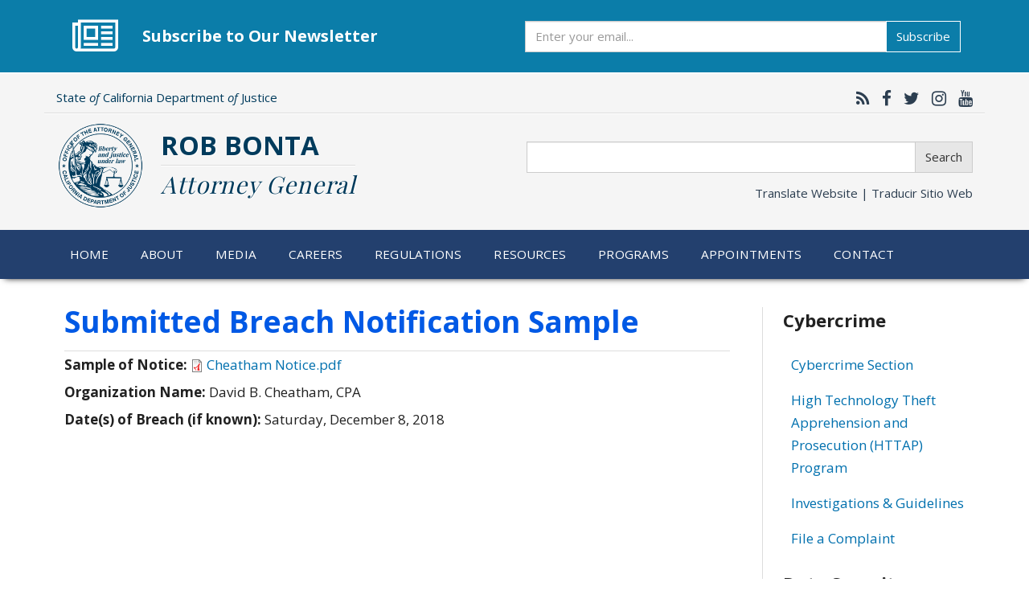

--- FILE ---
content_type: text/html; charset=utf-8
request_url: https://oag.ca.gov/ecrime/databreach/reports/sb24-144602
body_size: 13182
content:
<!DOCTYPE html>
<html lang="en" dir="ltr" prefix="og: http://ogp.me/ns# content: http://purl.org/rss/1.0/modules/content/ dc: http://purl.org/dc/terms/ foaf: http://xmlns.com/foaf/0.1/ rdfs: http://www.w3.org/2000/01/rdf-schema# sioc: http://rdfs.org/sioc/ns# sioct: http://rdfs.org/sioc/types# skos: http://www.w3.org/2004/02/skos/core# xsd: http://www.w3.org/2001/XMLSchema#">
<head>
  <link rel="profile" href="http://www.w3.org/1999/xhtml/vocab" />
  <meta name="viewport" content="width=device-width, initial-scale=1.0">
  <meta http-equiv="Content-Type" content="text/html; charset=utf-8" />
<meta name="google-site-verification" content="xEmL-C4GwHUUV3xa5_meEBdRXothjohFP-peTjXSHtc" />
<link rel="shortcut icon" href="https://oag.ca.gov/sites/default/files/favicon_0.ico" type="image/vnd.microsoft.icon" />
<meta name="google-site-verification" content="rQ6oZQIxn_Jgp7Dq-sgruJW1gy830BKvtFSBNjqSw7A" />
<meta name="msvalidate.01" content="677D5153D29C8072A80042A74C837F58" />
<meta name="generator" content="Drupal 7 (http://drupal.org)" />
<link rel="canonical" href="https://oag.ca.gov/ecrime/databreach/reports/sb24-144602" />
<link rel="shortlink" href="https://oag.ca.gov/node/144602" />
<meta property="og:site_name" content="State of California - Department of Justice - Office of the Attorney General" />
<meta property="og:type" content="article" />
<meta property="og:url" content="https://oag.ca.gov/ecrime/databreach/reports/sb24-144602" />
<meta property="og:title" content="Submitted Breach Notification Sample" />
<meta property="og:updated_time" content="2019-02-14T19:11:33-08:00" />
<meta property="og:image" content="https://oag.ca.gov/sites/default/files/oag-opengraph.jpg" />
<meta name="twitter:card" content="summary_large_image" />
<meta name="twitter:url" content="https://oag.ca.gov/ecrime/databreach/reports/sb24-144602" />
<meta name="twitter:title" content="Submitted Breach Notification Sample" />
<meta name="twitter:image" content="https://oag.ca.gov/sites/default/files/oag-opengraph.jpg" />
<meta property="article:published_time" content="2019-02-11T14:54:54-08:00" />
<meta property="article:modified_time" content="2019-02-14T19:11:33-08:00" />
<link rel="apple-touch-icon" href="https://oag.ca.gov/sites/default/themes/custom2017/oag2017/img/apple-touch-icon.png" />
<link rel="apple-touch-icon" href="https://oag.ca.gov/sites/default/themes/custom2017/oag2017/img/apple-touch-icon-72x72.png" sizes="72x72" />
<link rel="apple-touch-icon" href="https://oag.ca.gov/sites/default/themes/custom2017/oag2017/img/apple-touch-icon-76x76.png" sizes="76x76" />
<link rel="apple-touch-icon" href="https://oag.ca.gov/sites/default/themes/custom2017/oag2017/img/apple-touch-icon-114x114.png" sizes="114x114" />
<link rel="apple-touch-icon" href="https://oag.ca.gov/sites/default/themes/custom2017/oag2017/img/apple-touch-icon-120x120.png" sizes="120x120" />
<link rel="apple-touch-icon" href="https://oag.ca.gov/sites/default/themes/custom2017/oag2017/img/apple-touch-icon-144x144.png" sizes="144x144" />
<link rel="apple-touch-icon" href="https://oag.ca.gov/sites/default/themes/custom2017/oag2017/img/apple-touch-icon-152x152.png" sizes="152x152" />
<link rel="apple-touch-icon" href="https://oag.ca.gov/sites/default/themes/custom2017/oag2017/img/apple-touch-icon-180x180.png" sizes="180x180" />
<link rel="apple-touch-icon-precomposed" href="https://oag.ca.gov/sites/default/themes/custom2017/oag2017/img/apple-touch-icon-57x57.png" />
<link rel="apple-touch-icon-precomposed" href="https://oag.ca.gov/sites/default/themes/custom2017/oag2017/img/apple-touch-icon-72x72.png" sizes="72x72" />
<link rel="apple-touch-icon-precomposed" href="https://oag.ca.gov/sites/default/themes/custom2017/oag2017/img/apple-touch-icon-76x76.png" sizes="76x76" />
<link rel="apple-touch-icon-precomposed" href="https://oag.ca.gov/sites/default/themes/custom2017/oag2017/img/apple-touch-icon-114x114.png" sizes="114x114" />
<link rel="apple-touch-icon-precomposed" href="https://oag.ca.gov/sites/default/themes/custom2017/oag2017/img/apple-touch-icon-120x120.png" sizes="120x120" />
<link rel="apple-touch-icon-precomposed" href="https://oag.ca.gov/sites/default/themes/custom2017/oag2017/img/apple-touch-icon-144x144.png" sizes="144x144" />
<link rel="apple-touch-icon-precomposed" href="https://oag.ca.gov/sites/default/themes/custom2017/oag2017/img/apple-touch-icon-152x152.png" sizes="152x152" />
<link rel="apple-touch-icon-precomposed" href="https://oag.ca.gov/sites/default/themes/custom2017/oag2017/img/apple-touch-icon-180x180.png" sizes="180x180" />
  <title>Submitted Breach Notification Sample | State of California - Department of Justice - Office of the Attorney General</title>
  <style>
@import url("https://oag.ca.gov/modules/system/system.base.css?t85m9g");
</style>
<style>
@import url("https://oag.ca.gov/sites/default/modules/simplenews/simplenews.css?t85m9g");
@import url("https://oag.ca.gov/modules/field/theme/field.css?t85m9g");
@import url("https://oag.ca.gov/sites/default/modules/logintoboggan/logintoboggan.css?t85m9g");
@import url("https://oag.ca.gov/modules/node/node.css?t85m9g");
@import url("https://oag.ca.gov/sites/default/modules/calendar/css/calendar_multiday.css?t85m9g");
@import url("https://oag.ca.gov/sites/default/modules/views/css/views.css?t85m9g");
</style>
<style>
@import url("https://oag.ca.gov/sites/default/modules/ctools/css/ctools.css?t85m9g");
@import url("https://oag.ca.gov/sites/default/modules/wysiwyg_linebreaks/wysiwyg_linebreaks.css?t85m9g");
@import url("https://oag.ca.gov/sites/default/modules/date/date_api/date.css?t85m9g");
</style>
<link type="text/css" rel="stylesheet" href="//maxcdn.bootstrapcdn.com/font-awesome/4.7.0/css/font-awesome.min.css" media="all" />
<link type="text/css" rel="stylesheet" href="/sites/default/themes/custom2017/oag2017/css/bootstrap-doj-ext.css" media="all" />
<style>
@import url("https://oag.ca.gov/sites/default/themes/contrib/bootstrap/css/3.3.5/overrides.min.css?t85m9g");
@import url("https://oag.ca.gov/sites/default/themes/custom2017/oag2017/css/style.css?t85m9g");
@import url("https://oag.ca.gov/sites/default/themes/custom2017/oag2017/css/overrides.css?t85m9g");
@import url("https://oag.ca.gov/sites/default/themes/custom2017/oag2017/css/yamm-mega-menu.css?t85m9g");
</style>
  <!-- HTML5 element support for IE6-8 -->
  <!--[if lt IE 9]>
    <script src="https://cdn.jsdelivr.net/html5shiv/3.7.3/html5shiv-printshiv.min.js"></script>
  <![endif]-->
  <script src="//code.jquery.com/jquery-1.9.1.min.js"></script>
<script>window.jQuery || document.write("<script src='/sites/default/modules/jquery_update/replace/jquery/1.9/jquery.min.js'>\x3C/script>")</script>
<script src="https://oag.ca.gov/misc/jquery-extend-3.4.0.js?v=1.9.1"></script>
<script src="https://oag.ca.gov/misc/jquery-html-prefilter-3.5.0-backport.js?v=1.9.1"></script>
<script src="https://oag.ca.gov/misc/jquery.once.js?v=1.2"></script>
<script src="https://oag.ca.gov/misc/drupal.js?t85m9g"></script>
<script src="/sites/default/themes/custom2017/oag2017/js/bootstrap.js"></script>
<script src="https://oag.ca.gov/sites/default/modules/spamspan/spamspan.js?t85m9g"></script>
<script src="https://oag.ca.gov/sites/default/modules/google_analytics/googleanalytics.js?t85m9g"></script>
<script src="https://www.googletagmanager.com/gtag/js?id=G-6SNZMLLM7F"></script>
<script>window.dataLayer = window.dataLayer || [];function gtag(){dataLayer.push(arguments)};gtag("js", new Date());gtag("set", "developer_id.dMDhkMT", true);gtag("config", "G-6SNZMLLM7F", {"groups":"default"});</script>
<script>jQuery.extend(Drupal.settings, {"basePath":"\/","pathPrefix":"","setHasJsCookie":0,"ajaxPageState":{"theme":"oag2017","theme_token":"WaKvAY6a-S2gRtplIRaLMRz-OBkzjAlmP34GuxfJ7W4","js":{"sites\/default\/themes\/contrib\/bootstrap\/js\/bootstrap.js":1,"\/\/code.jquery.com\/jquery-1.9.1.min.js":1,"0":1,"misc\/jquery-extend-3.4.0.js":1,"misc\/jquery-html-prefilter-3.5.0-backport.js":1,"misc\/jquery.once.js":1,"misc\/drupal.js":1,"\/sites\/default\/themes\/custom2017\/oag2017\/js\/bootstrap.js":1,"sites\/default\/modules\/spamspan\/spamspan.js":1,"sites\/default\/modules\/google_analytics\/googleanalytics.js":1,"https:\/\/www.googletagmanager.com\/gtag\/js?id=G-6SNZMLLM7F":1,"1":1},"css":{"modules\/system\/system.base.css":1,"sites\/default\/modules\/simplenews\/simplenews.css":1,"modules\/field\/theme\/field.css":1,"sites\/default\/modules\/logintoboggan\/logintoboggan.css":1,"modules\/node\/node.css":1,"sites\/default\/modules\/calendar\/css\/calendar_multiday.css":1,"sites\/default\/modules\/views\/css\/views.css":1,"sites\/default\/modules\/ctools\/css\/ctools.css":1,"sites\/default\/modules\/wysiwyg_linebreaks\/wysiwyg_linebreaks.css":1,"sites\/default\/modules\/date\/date_api\/date.css":1,"\/\/maxcdn.bootstrapcdn.com\/font-awesome\/4.7.0\/css\/font-awesome.min.css":1,"\/sites\/default\/themes\/custom2017\/oag2017\/css\/bootstrap-doj-ext.css":1,"sites\/default\/themes\/contrib\/bootstrap\/css\/3.3.5\/overrides.min.css":1,"sites\/default\/themes\/custom2017\/oag2017\/css\/style.css":1,"sites\/default\/themes\/custom2017\/oag2017\/css\/overrides.css":1,"sites\/default\/themes\/custom2017\/oag2017\/css\/yamm-mega-menu.css":1}},"googleanalytics":{"account":["G-6SNZMLLM7F"],"trackOutbound":1,"trackMailto":1,"trackDownload":1,"trackDownloadExtensions":"7z|aac|arc|arj|asf|asx|avi|bin|csv|doc|exe|flv|gif|gz|gzip|hqx|jar|jpe?g|js|mp(2|3|4|e?g)|mov(ie)?|msi|msp|pdf|phps|png|ppt|qtm?|ra(m|r)?|sea|sit|tar|tgz|torrent|txt|wav|wma|wmv|wpd|xls|xml|z|zip|pdf|"},"bootstrap":{"anchorsFix":"0","anchorsSmoothScrolling":"0","formHasError":1,"popoverEnabled":1,"popoverOptions":{"animation":1,"html":0,"placement":"right","selector":"","trigger":"click","triggerAutoclose":1,"title":"","content":"","delay":0,"container":"body"},"tooltipEnabled":1,"tooltipOptions":{"animation":1,"html":0,"placement":"auto left","selector":"","trigger":"hover focus","delay":0,"container":"body"}}});</script>
</head>
<body class="html not-front not-logged-in one-sidebar sidebar-second page-node page-node- page-node-144602 node-type-sb24-form">
  <div id="skip-link">
    <a href="#main-content" class="element-invisible element-focusable">Skip to main content</a>
  </div>
    <header role="banner" id="page-header">
      <div class="region region-header">
    <div id="block-block-467" class="block block-block">

    
  <div class="content">
    <section id="ag-newsletter" class="container-fluid  sect-separator" style="margin-bottom:1.5rem; border-bottom:0;">
    <div class="container">
      <div class="icon"><i class="fa fa-newspaper-o" aria-hidden="true"></i></div>
      <h2 class="title" style="margin-bottom:0">Subscribe to Our Newsletter</h2>
      <form action="https://public.govdelivery.com/accounts/CAOAG/subscribers/qualify" accept-charset="UTF-8" method="post">
        <input type="hidden" name="utf8" value="&#x2713;" />
      	<input type="hidden" name="topic_id" id="topic_id" value="CAOAG_4" />
        <div class="input-group">
          <label class="sr-only" for="ag-weekly-newsletter" style="color: initial; background-color: initial">Subscribe</label>
          <input class="form-control form-subscribe" name="email" type="email" id="ag-weekly-newsletter" placeholder="Enter your email...">
          <span class="input-group-btn">
            <button name="commit" class="btn btn-info" type="submit" data-disable-with="Subscribe">Subscribe</button>
          </span>
        </div>
      </form>
    </div>
  </section>  </div>
</div><div id="block-block-370" class="block block-block">

    
  <div class="content">
    <div class="container">
	<div class="row top-row">
       <div class="col-xs-6 col-md-7"> 
       	  <div class="universal-heading">	
       		State <em>of</em> California Department <em>of</em> Justice 
          </div>  
       </div>	
	   <div class="col-xs-6 col-md-5">
          <div class="social-network">
            
       		<a href="https://oag.ca.gov/news/feed" target="_blank" title="California Attorney General RSS Feed" aria-label="California Attorney General RSS Feed"><i class="fa fa-rss" aria-hidden="true"></i></a>
			<a href="https://www.facebook.com/AGRobBonta" target="_blank" title="California Attorney General Facebook" aria-label="California Attorney General Facebook"><i class="fa fa-facebook" aria-hidden="true"></i></a>
			<a href="https://twitter.com/AGRobBonta" target="_blank" title="California Attorney General Twitter" aria-label="California Attorney General Twitter"><i class="fa fa-twitter" aria-hidden="true"></i></a>
                        <a href="https://www.instagram.com/AGRobBonta" target="_blank" title="California Attorney General Instagram" aria-label="California Attorney General Instagram"><i class="fa fa-instagram" aria-hidden="true"></i></a>
			<a href="https://www.youtube.com/user/caoag" target="_blank" title="California Attorney General YouTube" aria-label="California Attorney General YouTube"><i class="fa fa-youtube" aria-hidden="true"></i></a>
                        <!-- <a href="#" target="_blank" title="Google Translate this website" aria-label="Google Translate this website"><i class="fa fa-globe" aria-hidden="true"></i></a> -->
          </div>   
	   </div>
	</div>
    <div class="row middle-row">
       
        <div class="col-xs-12 col-md-6">
            <div class="main-logo-container">
            	<a href="/"><img class="main-logo" src="/sites/default/themes/custom2017/oag2017/img/doj-seal-header.png" alt="Calfifornia Department of Justice - Office of the Attorney General"></a>
            </div>
        	<div class="header">
            	<span>Rob Bonta</span> <br>
                <div class="header-separator"></div>
            	<span class="title">Attorney General</span>
            </div>
        </div>
        <div class="col-xs-12- col-md-6">
        	<div class="form-group">          
              <form action="/search-results/" accept-charset="utf-8">
              <div class="input-group desktopNavSearch">
                <label class="sr-only" for="query-header">Search</label>
                <input class="form-control form-search" name="query" type="text" id="query-header">
                <span class="input-group-btn">
                  <button class="btn btn-default form-submit" type="submit">Search</button>
                </span>
              </div>
              </form>
             <div class="form-group translate-header">
            	<a class="translate" data-toggle="modal" href="#siteTranslate">Translate Website&nbsp;|&nbsp;<span lang="es">Traducir Sitio Web</span></a>
            </div> 	 
        </div>
        </div>
    </div>
</div>
<!-- google translate -->
<div id="siteTranslate" class="modal fade bs-example-modal-lg" tabindex="-1" role="dialog" aria-labelledby="googleTranslate">
  <div class="modal-dialog modal-lg" role="document">
    <div class="modal-content">
        <div class="modal-header">
           <button type="button" class="close" data-dismiss="modal" aria-label="Close"><span aria-hidden="true">&times;</span></button>
           <h4 class="modal-title" id="googleTranslate">Google&#8482; Translate Disclaimer</h4>
        </div>
        <div class="modal-body">
           <p>This Google&#8482; translation feature is provided for informational purposes only.</p>

           <p>The Office of the Attorney General is unable to guarantee the accuracy of this translation and is therefore not liable for any inaccurate information resulting from the translation application tool.</p>

           <p>Please consult with a translator for accuracy if you are relying on the translation or are using this site for official business.</p>

           <p>If you have any questions please contact: Bilingual Services Program at <a href="mailto:EERROffice@doj.ca.gov">EERROffice@doj.ca.gov</a></p>

           <p>A copy of this disclaimer can also be found on our <a href="/disclaimer">Disclaimer</a> page.</p>
   
           <h5>Select a Language Below / Seleccione el Idioma Abajo</h5> 
          <div id="google_translate_element"></div>
             <script>
              function googleTranslateElementInit() {
                        new google.translate.TranslateElement({pageLanguage: 'en', layout: google.translate.TranslateElement.InlineLayout.HORIZONTAL, multilanguagePage: true}, 'google_translate_element');
              }
              </script>
              <script src="//translate.google.com/translate_a/element.js?cb=googleTranslateElementInit"></script>
        </div> 
        <div class="modal-footer">
              <button type="button" class="btn btn-default" data-dismiss="modal">Close</button>
        </div>
      </div>
    </div>
</div>
  </div>
</div>  </div>
</header> <!-- /#page-header -->

<!--  <nav class="navbar navbar-default yamm">
  <div class="container">
    <div class="navbar-header mobileNavSearch">
     <form action="/search-results/" accept-charset="utf-8">
        <div class="input-group">
          <input class="form-control form-search" name="query" type="text">
          <span class="input-group-btn">
            <button class="btn btn-default form-submit" type="button" style="margin-left:0.5em;">Search</button>
          </span>
        </div>
      </form>
      <button type="button" class="navbar-toggle collapsed" data-toggle="collapse" data-target="#navbar-collapse" aria-expanded="false">
        <span class="sr-only">Toggle navigation</span>
        <span class="icon-bar"></span>
        <span class="icon-bar"></span>
        <span class="icon-bar"></span>
      </button>
    </div> -->
    
    <!-- <div id="navbar-collapse" class="collapse navbar-collapse"> -->
    	
        <div class="region region-navigation">
    <div id="block-block-371" class="block block-block">

    
  <div class="content">
     <nav class="navbar navbar-default yamm">
  <div class="container">
    <div class="navbar-header mobileNavSearch">
     <form action="/search-results/" accept-charset="utf-8">
        <div class="input-group">
          <label class="sr-only" for="query-mobile">Search</label>
          <input class="form-control form-search" name="query" type="text" id="query-mobile">
          <span class="input-group-btn">
            <button class="btn btn-default form-submit" type="submit" style="margin-left:0.5em;">Search</button>
          </span>
        </div>
      </form>
      <button type="button" class="navbar-toggle collapsed" data-toggle="collapse" data-target="#navbar-collapse" aria-expanded="false">
        <span class="sr-only">Toggle navigation</span>
        <span class="icon-bar"></span>
        <span class="icon-bar"></span>
        <span class="icon-bar"></span>
      </button>
    </div>
    <div id="navbar-collapse" class="collapse navbar-collapse">

      <ul class="nav navbar-nav mainNavbar">
          <li class="dropdown"><a class="active-trail" href="/home">Home</a></li>
          <li class="dropdown yamm-fw"><a href="/about" class="dropdown-toggle" data-toggle="dropdown" id="accessible-menu-first-tier-1" aria-controls="accessible-menu-first-tier-2" aria-expanded="true">About</a>
              <ul class="dropdown-menu" id="accessible-menu-first-tier-2" aria-expanded="true" aria-hidden="false" aria-labelledby="accessible-menu-first-tier-1">
                  <li>
                    <div class="yamm-content">
                      <div class="row">
                              <div class="col-md-3">
                                  <ul class="subList">
                                      <li><a href="/about"><img class="img-thumbnail" alt="Attorney General Rob Bonta" src="/sites/default/files/media/ag-bonta-official-2.jpg"></a></li>  
                                  </ul>
                              </div>
                              <div class="col-md-3">
                                  <h4>Who We Are</h4>
                                      <ul class="subList">
                                          <li><a href="/about">About AG Rob Bonta</a></li>
                                          <li><a href="/office">About the Office of the Attorney General</a></li>
                                          <li><a href="/history">History of the Office</a></li>

                                      </ul>
                              </div>
                              <div class="col-md-3"> 
                                  <h4>What We Do</h4>
                                      <ul class="subList">
                                          <li><a href="/careers/aboutus/psle">Public Safety</a></li>
                                          <li><a href="/opinions">Opinions and Quo Warranto</a></li>
                                          <li><a href="/research">Research Advisory Panel</a></li>
                                          <li><a href="/research-center">Research Center</a></li>
                                          <li><a href="/children-seniors">Children &amp; Families</a></li>
                                          <li><a href="/civil">Civil Rights</a></li>
                                          <li><a href="/consumers">Consumer Protection</a></li>
                                          <li><a href="/environment">Environment &amp; Public Health</a></li>
                                      </ul>
                              </div>
                              <div class="col-md-3">
                                  <h4>What We're Working On</h4>
                                  <ul class="subList">
                                      <li><a href="/housing">Housing</a></li>
                                      <li><a href="/ogvp">Office of Gun Violence Prevention</a></li>
                                      <li><a href="/21st-century-policing">21st Century Policing</a></li>
                                      <li><a href="/economic">Consumer Protection and Economic Opportunity</a></li>
                                      <li><a href="/health-care">Health Care</a></li>
                                      <li><a href="/environment/justice">Environmental Justice</a></li>
                                      <li><a href="/equality">Equality</a></li>
                                      <li><a href="/immigrant">Immigration</a></li>
                                                                              <li><a href="/bcj">Children’s Rights</a></li>
                                      <li><a href="https://openjustice.doj.ca.gov/" target="_blank">OpenJustice</a></li>

                                  </ul>
                              </div>
                      </div>
                   </div>
                   </li>
              </ul>
          </li>
          <li class="dropdown"><a href="/media" class="dropdown-toggle" data-toggle="dropdown" id="accessible-menu-first-tier-3" aria-controls="accessible-menu-first-tier-4" aria-expanded="true">Media</a>
              <ul class="dropdown-menu" id="accessible-menu-first-tier-4" aria-expanded="true" aria-hidden="false" aria-labelledby="accessible-menu-first-tier-3">
                 <li>
                    <div class="yamm-content">
                      <div class="row">
                        <div class="col-md-12">
                            <h4>Media Center</h4>
                               <ul class="subList"> 
                                  <li><a href="/media/news">Press Releases</a></li>
                                  <li><a href="/media/library">Media Library</a></li>        
                               </ul>
                        </div>
                        <div class="col-md-12">
                            <h4>Social Media</h4> 
                               <ul class="subList">
                                  <li><a href="https://www.facebook.com/AGRobBonta" target="_blank"  title="California Attorney General Facebook">Facebook</a></li>
                                  <li><a href="https://x.com/AGRobBonta" target="_blank"  title="California Attorney General Twitter">X</a></li>
                                  <li><a href="https://www.instagram.com/AGRobBonta/" target="_blank" title="California Attorney General Instagram">Instagram</a></li>
                                  <li><a href="https://www.youtube.com/user/caoag" target="_blank" title="California Attorney General YouTube">YouTube</a></li>
                                  <li><a href="https://www.tiktok.com/@agrobbonta" target="_blank" title="California Attorney General Tiktok">Tiktok</a></li>
                                  <li><a href="https://www.threads.com/@agrobbonta/" target="_blank" title="California Attorney General Threads">Threads</a></li>
                                  <li><a href="https://agrobbonta.substack.com" target="_blank" title="California Attorney General Substack">Substack</a></li>
                                  <li><a href="https://bsky.app/profile/agrobbonta.oag.ca.gov" target="_blank" title="California Attorney General Bluesky">Bluesky</a></li>
                              </ul>
                        </div>
                      </div>     
                     </div>
                  </li>       
              </ul>
          </li>
          <li class="dropdown yamm-fw"><a href="/careers" class="dropdown-toggle" data-toggle="dropdown">Careers</a>
              <ul class="dropdown-menu">
                <li>
                    <div class="yamm-content">
                      <div class="row">
                        <div class="col-md-3">
                         <h4>Career Opportunities</h4>
                             <ul class="subList"> 
                                  <li><a href="/careers/how-to-apply">How to Apply</a></li>
                                  <li><a href="/careers/exams">Assessments</a></li>
                                  <li><a href="/careers/job-vacancies">Job Vacancies</a></li>
                                  <li><a href="/careers/students">Internships &amp; Student Positions</a></li>  
                                  <li><a href="/special-agent-recruitment">Become a Special Agent</a></li>
                                  <li><a href="/dag-recruitment">Become a Deputy Attorney General</a></li>
                             </ul>
                          </div>
                          <div class="col-md-3">
                           <h4>Organization of the Office</h4>
                              <ul class="subList">
                                  <li><a href="/careers/aboutus">About the Office</a></li>
                                  <li><a href="/careers/aboutus/legal">Legal Services Divisions</a></li>
                                  <li><a href="/law/dle">Division of Law Enforcement</a></li>
                                  <li><a href="/careers/descriptions/cjis">California Justice Information Services (CJIS)</a></li>
                                  <li><a href="/careers/aboutus/administration">Administration</a></li>
                              </ul>
                          </div>
                            <div class="col-md-6">
                           <h4>AG Honors Program &amp; Geoffrey Wright Solicitor General Fellowship</h4>
                               <ul class="subList">
                                   <li><a href="/careers/honors">Attorney General's Honors Program</a></li>
                                   <li><a href="/careers/osg-fellowship">Geoffrey Wright Solicitor General Fellowship</a></li> 
                              </ul>
                          </div>
                        </div>
                    </div>
                  </li>
              </ul>                  
          </li>
          <li class="dropdown"><a href="/regulations">Regulations</a>
          
          </li>
          <li class="dropdown yamm-fw"><a href="/services-info" class="dropdown-toggle" data-toggle="dropdown">Resources</a>
              <ul class="dropdown-menu">
                  <li>
                    <div class="yamm-content">
                      <div class="row">
                        <div class="col-md-3">
                              <h4>For Businesses</h4>
                              <ul class="subList">
                                  <li><a href="/privacy/databreach/reporting">Submit Data Security Breach</a></li>
                                  <li><a href="/privacy/business-privacy">Privacy Resources</a></li>
                                  <li><a href="/hiddenfees">SB 478 - Hidden Fees</a></li>
                              </ul>
                        </div>
                        <div class="col-md-3">      
                              <h4>Service on the Attorney General</h4>
                              <ul class="subList">
                                  <li><a href="/services-info#locations">Office Locations / Status Updates</a></li>
                                  <li><a href="/services-info#require">Laws Requiring Service on the AG</a></li>
                              </ul>
                              
                        </div>
                        <div class="col-md-3">
                          <h4>Open Government</h4>
                          <ul class="subList">
                              <li><a href="/government">Overview</a></li>
                              <li><a href="/initiatives">Ballot Initiatives</a></li>
                              <li><a href="/conflict-interest">Conflicts of Interest</a></li>
                              <li><a href="/cjsc/aboutcjsc">Criminal Justice Statistics</a></li>
                              <li><a href="/consumers/general/pra">Public Records</a></li>
                              <li><a href="/publications">Publications</a></li>
                          </ul>
                        </div>
                        <div class="col-md-3">
                          <h4>Grants</h4>
                          <ul class="subList">
                              <li><a href="/grant-opportunities">Grant Opportunities</a></li>
                          </ul>
                        </div>
                  </div>
                </div>
              </li>     
            </ul>
          </li>
          <li class="dropdown yamm-fw"><a href="/programs" class="dropdown-toggle" data-toggle="dropdown">Programs</a>
              <ul class="dropdown-menu">
                  <li>
                    <div class="yamm-content">
                      <div class="row">
                          <div class="col-md-3">
                              <h4>Programs</h4>
                              <ul class="subList">
                                  <li><a href="/programs">See All Programs</a></li>          
                              </ul>
                          </div>
                  
                          <div class="col-md-3">
                              <h4>Most Popular</h4>
                              <ul class="subList" >
                                  <li><a href="/charities">Charities</a></li>
                                  <li><a href="https://www.meganslaw.ca.gov" target="_blank">Megan's Law</a></li>
                                  <li><a href="/cures">CURES</a></li>
                                  <li><a href="/services-info">Service on the Attorney General</a></li>
                                  <li><a href="/dmfea">Division of Medi-Cal Fraud &amp; Elder Abuse</a></li>
                              </ul>
                          </div>
                          <div class="col-md-6">
                           <h4>&nbsp; <span class="sr-only">Most Popular</span></h4>
                               <ul class="subList">
                                  <li><a href="/register">Permits &amp; Registrations</a></li>
                                  <li><a href="/prop65">Prop 65 – Safe Drinking Water</a></li>
                                  <li><a href="/missing">Missing Persons</a></li>
                                  <li><a href="/privacy/databreach/reporting">Data Security Breach</a></li>
                                  <li><a href="/human-trafficking">Human Trafficking</a></li>
                              </ul>
                          </div>
                      
                      </div>
                    </div>
                  </li>
              </ul>       
          </li>
          <li class="dropdown"><a href="/appointments">Appointments</a></li>
          <li class="dropdown"><a href="/contact" class="dropdown-toggle" data-toggle="dropdown">Contact</a>
              <ul class="dropdown-menu">
                  <li>
                    <div class="yamm-content">
                      <div class="row">
                          <div class="col-md-12">
                              <ul class="subList">  
                                  <li><a href="/contact">Contact Us</a></li>
                                  <li><a href="/contact-espanol#googtrans(es)" class="sub notranslate">Contact Us - En español</a></li>
                                  <li><a href="/consumers/contact/espanol">Contáctenos/Formularios</a></li>
                                  <li><a href="/services-info">Service on the Attorney General</a></li>
                              </ul>   
                          </div>
                      </div>
                    </div>
                  </li>
              </ul>
          </li>
      </ul>

    </div>

  </div>
</nav>

<script>
  jQuery('ul.mainNavbar li.dropdown > a').on("keydown click", function(event) {
    var keycode = (event.keyCode ? event.keyCode : event.which);

    switch (keycode) {
      case 27: // 27 - escape key
        jQuery('ul.mainNavbar .dropdown-menu').hide();
        jQuery(this).parent().removeClass('open');
        jQuery(this).parent().find('.dropdown-menu').hide();
        return false;

      case 1: // 1 - click
      case 13: // 13 - enter key
        var drop = jQuery(this).parent().find('.dropdown-menu');
        
        if(jQuery(this).parent().hasClass("open") || drop.length == 0) {
          var href = jQuery(this).attr('href');
          window.location.href = href;
          return;
        }
      
        jQuery('ul.mainNavbar .dropdown-menu').hide();
        jQuery('ul.mainNavbar .dropdown.open').removeClass('open');
        drop.show();
        jQuery(this).parent().addClass('open');
        return false;
        
      case 40: // 40 - down arrow key
        jQuery('ul.mainNavbar .dropdown-menu').hide();
        jQuery('ul.mainNavbar .dropdown.open').removeClass('open');
        jQuery(this).parent().find('.dropdown-menu').show();
        jQuery(this).parent().addClass('open');
        break;
    }
  });  
  
  
  jQuery('ul.mainNavbar li.dropdown').hover(function() {
    jQuery(this).find('.dropdown-menu').show();
    jQuery(this).addClass('open');
  }, function() {
    jQuery(this).find('.dropdown-menu').hide();
    jQuery(this).removeClass('open');
  });
  
</script>
  </div>
</div>  </div>
        
    <!-- </div> -->
    
<!--   </div>
 </nav> -->
 
<div class="container-fluid">
  <div class="row">
   </div>    
</div> 

 
<div class="main-container container">

  <div class="row">

    
    <section class="col-sm-9">
      <a id="main-content"></a>
                    <h1 class="page-header">Submitted Breach Notification Sample</h1>
                                                   
                    <div class="region region-content">
    <div id="block-system-main" class="block block-system">

    
  <div class="content">
    <div id="node-144602" class="node node-sb24-form clearfix" about="/ecrime/databreach/reports/sb24-144602" typeof="sioc:Item foaf:Document">

      <span property="dc:title" content="Submitted Breach Notification Sample" class="rdf-meta element-hidden"></span><span property="sioc:num_replies" content="0" datatype="xsd:integer" class="rdf-meta element-hidden"></span>
  
  <div class="content clearfix">
    <div class="field field-name-field-sb24-attachment field-type-file field-label-inline clearfix"><div class="field-label">Sample of Notice:&nbsp;</div><div class="field-items"><div class="field-item even"><span class="file"><img class="file-icon" alt="PDF icon" title="application/pdf" src="/modules/file/icons/application-pdf.png" /> <a href="https://oag.ca.gov/system/files/Cheatham%20Notice_0.pdf" type="application/pdf; length=196548">Cheatham Notice.pdf</a></span></div></div></div><div class="field field-name-field-sb24-org-name field-type-text field-label-inline clearfix"><div class="field-label">Organization Name:&nbsp;</div><div class="field-items"><div class="field-item even">David B. Cheatham, CPA</div></div></div><div class="field field-name-field-sb24-breach-date field-type-date field-label-inline clearfix"><div class="field-label">Date(s) of Breach  (if known):&nbsp;</div><div class="field-items"><div class="field-item even"><span  property="dc:date" datatype="xsd:dateTime" content="2018-12-08T00:00:00-08:00" class="date-display-single">Saturday, December 8, 2018</span></div></div></div>  </div>

  
  
</div>
  </div>
</div>  </div>
      
       <!-- /#left column content -->
      
       <!-- /#middle column content -->
      
       <!-- /#right column content -->
      
    </section>

          <aside class="col-sm-3" role="complementary">
      <h2 class="sr-only">Related information</h2>
          <div class="region region-sidebar-second">
    <div id="block-block-103" class="block block-block">

    
  <div class="content">
    <h3>Cybercrime</h3>
<div class="CS">
<ul class="CSList">
<li><a href="/cybercrime">Cybercrime Section</a></li>
<li><a href="/ecrime/httap">High Technology Theft Apprehension and Prosecution (HTTAP) Program</a></li>
<li><a href="/cybercrime/guidelines">Investigations &amp; Guidelines</a></li>
<!--<li><a href="/ecrime/reports">Reports</a></li>-->
<li><a href="/contact/consumer-complaint-against-business-or-company">File a Complaint</a></li>
</ul>
</div>  </div>
</div><div id="block-block-131" class="block block-block">

      <h3 class="block-title">Data Security Breach ( SB24 )</h3>
    
  <div class="content">
    <div class="CS">
<ul class="CSList" >
<li><a href="/privacy/databreach/reporting">Data Security Breach Reporting</a></li>
<li><a href="/privacy/databreach/report-a-breach">Submit Data Security Breach</a></li>
<li><a href="/privacy/databreach/list">Search Data Security Breaches</a></li>
</ul>
</div>

<h3>Related Information</h3>
<div class="CS">
<ul class="CSList">
<li><a href="/sites/all/files/agweb/pdfs/dbr/2016-data-breach-report.pdf">2016 Data Breach Report, pdf</a></li>
<li><a href="/sites/all/files/agweb/pdfs/privacy/2014data_breach_rpt.pdf?">2014 Data Breach Report, pdf</a></li>
<li><a href="/sites/all/files/agweb/pdfs/privacy/2012data_breach_rpt.pdf?">2012 Data Breach Report, pdf</a></li>
<li><a href="/privacy/other-privacy/breach-help-tips-for-consumers">Breach Help: Tips For Consumers</a></li>
<li><a href="/cybersafety">Cybersafety</a></li>
<li><a href="/sites/all/files/agweb/pdfs/privacy/ca-data-breach-statistics.pdf">Data Breach Statistics, pdf</a></li>
<li><a href="/ecrime">eCrime</a></li>
<li><a href="/idtheft">Identity Theft</a></li>
<li><a href="/privacy">Privacy</a></li>
</ul>
</div>
  </div>
</div><div id="block-block-117" class="block block-block">

    
  <div class="content">
    <h3>Related Information</h3>
<div class="CS">
<ul class="CSList">
<li><a href="/cybercrime/csp-reporting">Communication Service Providers Legal Process Information</a></li>
<li><a href="/cybersafety">Cybersafety</a></li>
<li><a href="/ecrime/databreach/reporting">Data Security Breach Reporting</a></li>
<li><a href="http://www.ic3.gov/default.aspx" target="_blank">Internet Crime Complaint Center</a></li>
<li><a href="http://www.ftc.gov/bcp/edu/microsites/moneymatters/scam-watch-wiring-money.shtml" target="_blank">Money Wiring Scams</a></li>
</ul>
</div>  </div>
</div>  </div>
      </aside>  <!-- /#sidebar-second -->
    
  </div>
</div>

  <footer class="footer container">
      <div class="region region-footer">
    <div id="block-block-373" class="block block-block">

    
  <div class="content">
    <div class="row hidden-print">
  <div class="container sect-separator">
    <div class="col-xs-12 col-md-1">
       <img class="footer-seal" src="/sites/default/themes/custom2017/oag2017/img/seal.png" alt="State of California Department of Justice - Office of the Attorney General" />
    </div>
    <div class="col-xs-12 col-md-5">
       <div class="office">State of California Department of Justice <br> Office of the Attorney General</div>
    </div>
     <div class="col-xs-12 col-md-6">
     	<div class="form-group">          
   
          <form action="/search-results/" accept-charset="utf-8">
          <div class="input-group">
            <label class="sr-only" for="query-footer">Search</label>
            <input class="form-control form-search" name="query" type="text" id="query-footer">
            <span class="input-group-btn">
              <button class="btn btn-default form-submit" type="submit">Search</button>
            </span>
          </div>
		  </form> 	 
        </div>
    </div>
  </div>
</div>
<div class="row  hidden-print">
  <div class="container sect-separator">
            <!--
		<div class="col-xs-12 col-md-3">
		    <p class="heading"><a href="https://www.meganslaw.ca.gov/" target="_blank"> MEGAN's LAW </a></p>
            <p class="sub-heading">California Registered Sex Offender Database</p>
			<ul class="nav">
				<li><a href="https://www.meganslaw.ca.gov/About.aspx" target="_blank">About Megan's Law</a></li>
                <li><a href="https://www.meganslaw.ca.gov/Education.aspx" target="_blank">Education &amp; Prevention</a></li>
                <li><a href="https://www.meganslaw.ca.gov/SexOffenders_SummaryOfLaw.aspx" target="_blank">About Sex Offenders</a></li>	
                <li><a href="https://www.meganslaw.ca.gov/FAQ.aspx" target="_blank" title="Frequently Asked Questions">FAQ</a></li>
			</ul>	
	
		</div>
  -->
		<div class="col-xs-12 col-md-3">
            <p class="heading"><a href="/office"> WHO WE ARE </a></p>
			<ul class="nav">
				<li><a href="/about">About AG Rob Bonta</a></li>
				<li><a href="/history">History of the Office</a></li>
				<li><a href="/careers/aboutus">Organization of the Office</a></li>		
			</ul>

			<p class="heading">WHAT WE DO</p>
			<ul class="nav">
				<li><a href="/careers/aboutus/psle">Public Safety</a></li>
				<li><a href="/opinions">Opinions and Quo Warranto</a></li>
				<li><a href="/research">Research</a></li>
                                <li><a href="/children-seniors">Children & Families</a></li>
				<li><a href="/civil">Civil Rights</a></li>
				<li><a href="/consumers">Consumer Protection</a></li>
				<li><a href="/environment">Environment & Public Health</a></li>
				<li><a href="/grant-opportunities">Grant Opportunities</a></li>
                                <li><a href="/tobacco/directory">Tobacco Directory</a></li>
				<li><a href="/tobaccogrants">Tobacco Grants</a></li>
			</ul>
			
       
			
		</div>

                <div class="clearfix visible-sm"></div>
		<div class="col-xs-12 col-md-3">
                        <!-- <p class="heading"><a href="/services-info">RESOURCES</a></p>
			<ul class="nav">                                
				<li><a href="/services/individuals-families">Individuals and Families</a></li>
				<li><a href="/register">Businesses & Organizations</a></li>
				<li><a href="/law">Law Enforcement</a></li>				
			</ul>-->
			
        <p class="heading"><a href="/government">OPEN GOVERNMENT</a></p>
			<ul class="nav">
			     <li><a href="/initiatives">Ballot Initiatives</a></li>
		             <li><a href="/conflict-interest">Conflicts of Interest</a></li>
                             <li><a href="/cjsc/aboutcjsc">Criminal Justice Statistics</a></li>
                             <li><a href="/meetings">Meetings and Public Notices</a></li>
                             <li><a href="https://openjustice.doj.ca.gov/">OpenJustice Initiative</a></li>
			     <li><a href="/consumers/general/pra">Public Records</a></li>
			     <li><a href="/publications">Publications</a></li>
                             <li><a href="/regulations">Regulations</a></li>
			</ul>
                 <p class="heading">Memorial</p>
			<ul class="nav">
				<li><a href="/memorial">Agents Fallen in the Line of Duty</a></li>
                        </ul>
                     <p class="heading">Vote</p>
			<ul class="nav">
				<li><a href="http://registertovote.ca.gov/" target="_blank">Register to Vote</a></li>
                        </ul>

		</div>
               
		<div class="col-xs-12 col-md-3">
	         <p class="heading">WHAT WE'RE WORKING ON</p>
			<ul class="nav">
				<li><a href="/21st-century-policing">21st Century Policing</a></li>
          		<li><a href="/bcj">Children’s Rights</a></li>
           		<li><a href="/economic">Consumer Protection and Economic Opportunity</a></li>
            	<li><a href="/environment">Environmental Justice</a></li>
            	<li><a href="/equality">Equality</a></li>
            	<li><a href="/health-care">Health Care</a></li>
				<li><a href="/immigrant">Immigration</a></li>
            	<li><a href="https://openjustice.doj.ca.gov/" target="_blank">OpenJustice</a></li>
            </ul>
               
                      <!--<p class="heading">Memorial</p>
			<ul class="nav">
				<li><a href="/memorial">Agents Fallen in the Line of Duty</a></li>
                        </ul>
                     <p class="heading">Vote</p>
			<ul class="nav">
				<li><a href="https://registertovote.ca.gov/" target="_blank">Register to Vote</a></li>
                        </ul> -->
	 	</div>
                 <div class="col-xs-12 col-md-3">
                    <p class="heading"><a href="/media">MEDIA </a></p>
						<ul class="nav">
							<li><a href="/consumers/alerts">Consumer Alerts</a></li>		
                                                        <li><a href="/media/news">Press Releases</a></li>
							<li><a href="/media/library">Media Library</a></li>
                        </ul>
                      <p class="heading"><a href="/careers">CAREERS</a></p>
			<ul class="nav">
				  <li><a href="/careers/civil">Getting a State Job</a></li>
		                        <li><a href="/careers/exams">Examinations</a></li>
		                        <li><a href="/careers/job-vacancies">Job Vacancies</a></li>
		                        <li><a href="/careers/students">Internships &amp; Student Positions</a></li>  
		                        <li><a href="/careers/honors/introduction">Attorney General's Honors Program</a></li>
		                        <li><a href="/careers/osg-fellowship" class="sub two-line">Geoffrey Wright Solicitor General Fellowship</a></li>
                        </ul>
               </div> 
          
	</div>
</div> 
<div class="row">
  <div class="container">
		<div class="col-xs-12">
			<ul class="list-inline">
              <li><a href="https://oag.ca.gov/">Office of the Attorney General</a></li>
              <li><a href="/accessibility">Accessibility</a></li>
              <li><a href="/privacy-policy">Privacy Policy</a></li>
              <li><a href="/conditions">Conditions of Use</a></li>
              <li><a href="/disclaimer">Disclaimer</a></li>
              <li>&copy;&nbsp;2026 DOJ</li>
            </ul>
		</div>
  </div>
</div>     </div>
</div><div id="block-block-418" class="block block-block">

    
  <div class="content">
    <script>
jQuery(document).ready(function() {
    findEle = jQuery('.breadcrumb').find('li:first-child').text();
    if (findEle == '') {
      jQuery('.breadcrumb').hide();
    }
});
</script>  </div>
</div>  </div>
  </footer>
  <script src="https://oag.ca.gov/sites/default/themes/contrib/bootstrap/js/bootstrap.js?t85m9g"></script>
</body>
</html>
